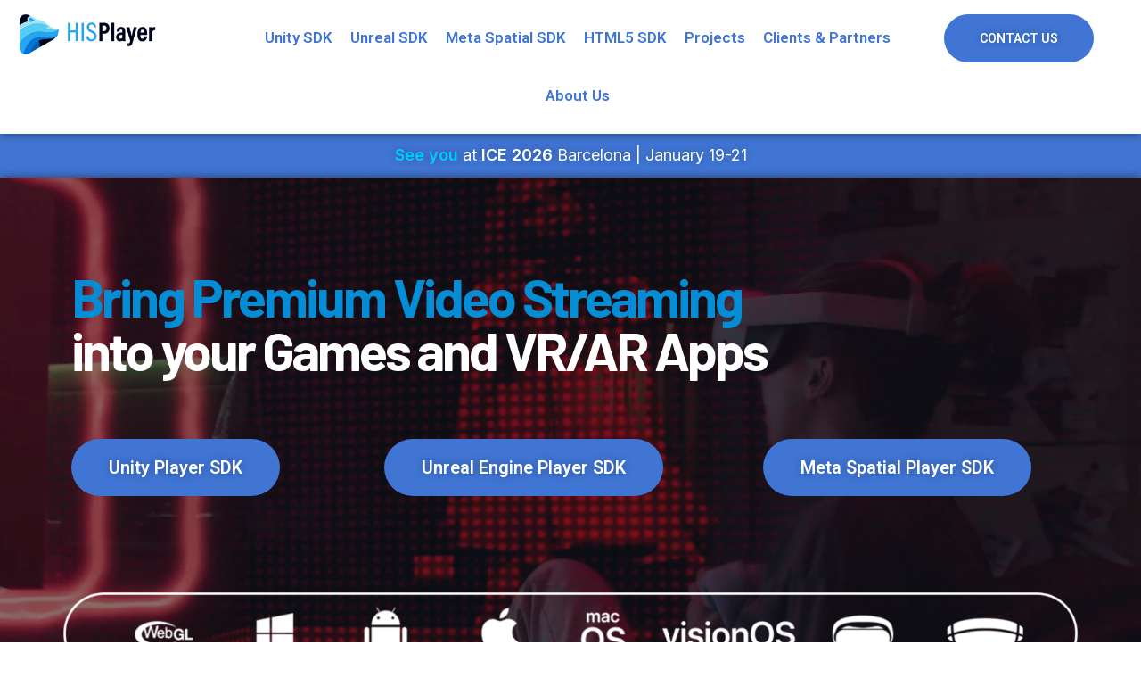

--- FILE ---
content_type: text/css
request_url: https://hisplayer.com/wp-content/uploads/elementor/css/post-15129.css?ver=1767954205
body_size: 4642
content:
.elementor-15129 .elementor-element.elementor-element-d6c2ee6:not(.elementor-motion-effects-element-type-background), .elementor-15129 .elementor-element.elementor-element-d6c2ee6 > .elementor-motion-effects-container > .elementor-motion-effects-layer{background-color:#4075D4;}.elementor-15129 .elementor-element.elementor-element-d6c2ee6{transition:background 0.3s, border 0.3s, border-radius 0.3s, box-shadow 0.3s;}.elementor-15129 .elementor-element.elementor-element-d6c2ee6 > .elementor-background-overlay{transition:background 0.3s, border-radius 0.3s, opacity 0.3s;}.elementor-15129 .elementor-element.elementor-element-dd64613 > .elementor-element-populated, .elementor-15129 .elementor-element.elementor-element-dd64613 > .elementor-element-populated > .elementor-background-overlay, .elementor-15129 .elementor-element.elementor-element-dd64613 > .elementor-background-slideshow{border-radius:0px 0px 0px 0px;}.elementor-15129 .elementor-element.elementor-element-dd64613 > .elementor-element-populated{margin:-3px 0px -30px 0px;--e-column-margin-right:0px;--e-column-margin-left:0px;}.elementor-15129 .elementor-element.elementor-element-62e7926{column-gap:0px;text-align:center;color:#FFFFFF;font-size:18px;text-shadow:0px 0px 10px rgba(0,0,0,0.3);}.elementor-15129 .elementor-element.elementor-element-6c4b98c:not(.elementor-motion-effects-element-type-background), .elementor-15129 .elementor-element.elementor-element-6c4b98c > .elementor-motion-effects-container > .elementor-motion-effects-layer{background-color:#4075D4;}.elementor-15129 .elementor-element.elementor-element-6c4b98c{transition:background 0.3s, border 0.3s, border-radius 0.3s, box-shadow 0.3s;}.elementor-15129 .elementor-element.elementor-element-6c4b98c > .elementor-background-overlay{transition:background 0.3s, border-radius 0.3s, opacity 0.3s;}.elementor-15129 .elementor-element.elementor-element-e4c47eb > .elementor-element-populated, .elementor-15129 .elementor-element.elementor-element-e4c47eb > .elementor-element-populated > .elementor-background-overlay, .elementor-15129 .elementor-element.elementor-element-e4c47eb > .elementor-background-slideshow{border-radius:0px 0px 0px 0px;}.elementor-15129 .elementor-element.elementor-element-e4c47eb > .elementor-element-populated{margin:-3px 0px -30px 0px;--e-column-margin-right:0px;--e-column-margin-left:0px;}.elementor-15129 .elementor-element.elementor-element-50202fb{column-gap:0px;text-align:center;color:#FFFFFF;font-size:18px;text-shadow:0px 0px 10px rgba(0,0,0,0.3);}.elementor-15129 .elementor-element.elementor-element-02d9d16 > .elementor-element-populated, .elementor-15129 .elementor-element.elementor-element-02d9d16 > .elementor-element-populated > .elementor-background-overlay, .elementor-15129 .elementor-element.elementor-element-02d9d16 > .elementor-background-slideshow{border-radius:0px 0px 0px 0px;}.elementor-15129 .elementor-element.elementor-element-02d9d16 > .elementor-element-populated{margin:-3px 0px -30px 0px;--e-column-margin-right:0px;--e-column-margin-left:0px;}.elementor-15129 .elementor-element.elementor-element-481dee0{column-gap:0px;text-align:center;color:#FFFFFF;font-size:18px;text-shadow:0px 0px 10px rgba(0,0,0,0.3);}.elementor-15129 .elementor-element.elementor-element-223f3c58:not(.elementor-motion-effects-element-type-background), .elementor-15129 .elementor-element.elementor-element-223f3c58 > .elementor-motion-effects-container > .elementor-motion-effects-layer{background-color:#121B2A;background:url("https://hisplayer.com/wp-content/uploads/2023/04/imag2_ajuste-scaled.jpg") 50% 50%;background-size:cover;}.elementor-15129 .elementor-element.elementor-element-223f3c58 > .elementor-background-overlay{background-color:#121B2ACC;opacity:0.61;transition:background 0.3s, border-radius 0.3s, opacity 0.3s;}.elementor-15129 .elementor-element.elementor-element-223f3c58, .elementor-15129 .elementor-element.elementor-element-223f3c58 > .elementor-background-overlay{border-radius:0px 0px 0px 0px;}.elementor-15129 .elementor-element.elementor-element-223f3c58{box-shadow:0px 0px 10px 0px rgba(0,0,0,0.5);transition:background 0.3s, border 0.3s, border-radius 0.3s, box-shadow 0.3s;padding:0em 0em 0em 0em;}.elementor-15129 .elementor-element.elementor-element-223f3c58:hover{box-shadow:0px 0px 10px 0px rgba(0,0,0,0.5);}.elementor-15129 .elementor-element.elementor-element-54e0ede9 > .elementor-widget-wrap > .elementor-widget:not(.elementor-widget__width-auto):not(.elementor-widget__width-initial):not(:last-child):not(.elementor-absolute){margin-bottom:0px;}.elementor-15129 .elementor-element.elementor-element-54e0ede9 > .elementor-element-populated{transition:background 0.3s, border 0.3s, border-radius 0.3s, box-shadow 0.3s;text-align:center;margin:-55px 0px 0px 0px;--e-column-margin-right:0px;--e-column-margin-left:0px;padding:0px 0px 0px 0px;}.elementor-15129 .elementor-element.elementor-element-54e0ede9 > .elementor-element-populated > .elementor-background-overlay{transition:background 0.3s, border-radius 0.3s, opacity 0.3s;}.elementor-15129 .elementor-element.elementor-element-a9e98dc{text-align:left;}.elementor-15129 .elementor-element.elementor-element-a9e98dc .elementor-heading-title{color:#048CD4;font-family:"Barlow", Sans-serif;font-size:60px;font-weight:700;font-style:normal;letter-spacing:-3px;-webkit-text-stroke-color:#000;stroke:#000;}.elementor-15129 .elementor-element.elementor-element-a9e98dc > .elementor-widget-container{margin:0px 0px 0px 0px;padding:0px 0px 0px 0px;}.elementor-15129 .elementor-element.elementor-element-30add55{--spacer-size:2px;}.elementor-15129 .elementor-element.elementor-element-e4c012e > .elementor-container{max-width:1220px;}.elementor-15129 .elementor-element.elementor-element-e4c012e{margin-top:0px;margin-bottom:0px;}.elementor-15129 .elementor-element.elementor-element-99a6a23{text-align:left;}.elementor-15129 .elementor-element.elementor-element-99a6a23 .elementor-heading-title{color:#FFFFFF;font-family:"Barlow", Sans-serif;font-size:60px;font-weight:700;font-style:normal;line-height:60px;letter-spacing:-3px;-webkit-text-stroke-color:#000;stroke:#000;}.elementor-15129 .elementor-element.elementor-element-99a6a23 > .elementor-widget-container{margin:0px 0px 0px 0px;padding:0px 0px 050px 0px;}.elementor-15129 .elementor-element.elementor-element-511eb84 .elementor-button .elementor-align-icon-right{margin-left:0px;}.elementor-15129 .elementor-element.elementor-element-511eb84 .elementor-button .elementor-align-icon-left{margin-right:0px;}.elementor-15129 .elementor-element.elementor-element-511eb84 .elementor-button{font-family:var( --e-global-typography-primary-font-family ), Sans-serif;font-weight:var( --e-global-typography-primary-font-weight );text-shadow:0px 0px 10px rgba(0,0,0,0.3);fill:#FFFFFF;color:#FFFFFF;background-color:#4075D4;border-style:solid;border-width:2px 2px 2px 2px;border-color:#FFFFFF00;border-radius:80px 80px 80px 80px;}.elementor-15129 .elementor-element.elementor-element-511eb84 .elementor-button:hover, .elementor-15129 .elementor-element.elementor-element-511eb84 .elementor-button:focus{color:#FFFFFF;background-color:#64559000;border-color:#FFFFFF;}.elementor-15129 .elementor-element.elementor-element-511eb84 .elementor-button:hover svg, .elementor-15129 .elementor-element.elementor-element-511eb84 .elementor-button:focus svg{fill:#FFFFFF;}.elementor-15129 .elementor-element.elementor-element-511eb84 > .elementor-widget-container{padding:0px 0px 30px 0px;}.elementor-15129 .elementor-element.elementor-element-b61663b .elementor-button .elementor-align-icon-right{margin-left:0px;}.elementor-15129 .elementor-element.elementor-element-b61663b .elementor-button .elementor-align-icon-left{margin-right:0px;}.elementor-15129 .elementor-element.elementor-element-b61663b .elementor-button{font-family:var( --e-global-typography-primary-font-family ), Sans-serif;font-weight:var( --e-global-typography-primary-font-weight );text-shadow:0px 0px 10px rgba(0,0,0,0.3);fill:#FFFFFF;color:#FFFFFF;background-color:#4075D4;border-style:solid;border-width:2px 2px 2px 2px;border-color:#FFFFFF00;border-radius:80px 80px 80px 80px;}.elementor-15129 .elementor-element.elementor-element-b61663b .elementor-button:hover, .elementor-15129 .elementor-element.elementor-element-b61663b .elementor-button:focus{color:#FFFFFF;background-color:#64559000;border-color:#FFFFFF;}.elementor-15129 .elementor-element.elementor-element-b61663b .elementor-button:hover svg, .elementor-15129 .elementor-element.elementor-element-b61663b .elementor-button:focus svg{fill:#FFFFFF;}.elementor-15129 .elementor-element.elementor-element-b61663b > .elementor-widget-container{padding:0px 0px 30px 0px;}.elementor-15129 .elementor-element.elementor-element-55bde9f .elementor-button .elementor-align-icon-right{margin-left:0px;}.elementor-15129 .elementor-element.elementor-element-55bde9f .elementor-button .elementor-align-icon-left{margin-right:0px;}.elementor-15129 .elementor-element.elementor-element-55bde9f .elementor-button{font-family:var( --e-global-typography-primary-font-family ), Sans-serif;font-weight:var( --e-global-typography-primary-font-weight );text-shadow:0px 0px 10px rgba(0,0,0,0.3);fill:#FFFFFF;color:#FFFFFF;background-color:#4075D4;border-style:solid;border-width:2px 2px 2px 2px;border-color:#FFFFFF00;border-radius:80px 80px 80px 80px;}.elementor-15129 .elementor-element.elementor-element-55bde9f .elementor-button:hover, .elementor-15129 .elementor-element.elementor-element-55bde9f .elementor-button:focus{color:#FFFFFF;background-color:#64559000;border-color:#FFFFFF;}.elementor-15129 .elementor-element.elementor-element-55bde9f .elementor-button:hover svg, .elementor-15129 .elementor-element.elementor-element-55bde9f .elementor-button:focus svg{fill:#FFFFFF;}.elementor-15129 .elementor-element.elementor-element-55bde9f > .elementor-widget-container{padding:0px 0px 30px 0px;}.elementor-15129 .elementor-element.elementor-element-fa5aabf > .elementor-element-populated{margin:0px 0px 0px 0px;--e-column-margin-right:0px;--e-column-margin-left:0px;padding:0px 0px 0px 0px;}.elementor-15129 .elementor-element.elementor-element-11f9662{columns:1;column-gap:0px;text-align:left;color:#FFFFFF;font-family:"Barlow", Sans-serif;font-size:24px;text-transform:none;font-style:normal;line-height:1.3em;letter-spacing:0px;}.elementor-15129 .elementor-element.elementor-element-11f9662 > .elementor-widget-container{margin:0px 0px 0px 0px;padding:0px 015px 0px 0px;}.elementor-15129 .elementor-element.elementor-element-186d037{--spacer-size:50px;}.elementor-15129 .elementor-element.elementor-element-3b86446 > .elementor-widget-container{margin:-70px 0px 0px 0px;padding:0px 0px 0px 0px;}.elementor-15129 .elementor-element.elementor-element-71d54cd > .elementor-widget-container{margin:0px 0px 0px 0px;}.elementor-15129 .elementor-element.elementor-element-a34047d > .elementor-container{min-height:40vh;}.elementor-15129 .elementor-element.elementor-element-a34047d:not(.elementor-motion-effects-element-type-background), .elementor-15129 .elementor-element.elementor-element-a34047d > .elementor-motion-effects-container > .elementor-motion-effects-layer{background-color:#050A21;background-position:center center;background-repeat:no-repeat;background-size:cover;}.elementor-15129 .elementor-element.elementor-element-a34047d > .elementor-background-overlay{background-color:#000000DB;opacity:1;transition:background 0.3s, border-radius 0.3s, opacity 0.3s;}.elementor-15129 .elementor-element.elementor-element-a34047d .elementor-background-overlay{filter:brightness( 100% ) contrast( 100% ) saturate( 100% ) blur( 0px ) hue-rotate( 0deg );}.elementor-15129 .elementor-element.elementor-element-a34047d{box-shadow:0px 0px 10px 0px rgba(67.95318603515625, 19.35804377362618, 19.35804377362618, 0.5);transition:background 0.3s, border 0.3s, border-radius 0.3s, box-shadow 0.3s;margin-top:0px;margin-bottom:0px;padding:0em 0em 3em 0em;}.elementor-15129 .elementor-element.elementor-element-a34047d:hover{box-shadow:0px 0px 10px 0px rgba(0,0,0,0.5);}.elementor-15129 .elementor-element.elementor-element-5c1dca4 > .elementor-widget-wrap > .elementor-widget:not(.elementor-widget__width-auto):not(.elementor-widget__width-initial):not(:last-child):not(.elementor-absolute){margin-bottom:0px;}.elementor-15129 .elementor-element.elementor-element-5c1dca4 > .elementor-element-populated{margin:0px 0px 0px 0px;--e-column-margin-right:0px;--e-column-margin-left:0px;padding:0px 0px 0px 0px;}.elementor-15129 .elementor-element.elementor-element-1dc5b1c:not(.elementor-motion-effects-element-type-background), .elementor-15129 .elementor-element.elementor-element-1dc5b1c > .elementor-motion-effects-container > .elementor-motion-effects-layer{background-color:#050A2154;}.elementor-15129 .elementor-element.elementor-element-1dc5b1c > .elementor-background-overlay{background-color:#000000DB;opacity:0.5;transition:background 0.3s, border-radius 0.3s, opacity 0.3s;}.elementor-15129 .elementor-element.elementor-element-1dc5b1c, .elementor-15129 .elementor-element.elementor-element-1dc5b1c > .elementor-background-overlay{border-radius:30px 30px 30px 30px;}.elementor-15129 .elementor-element.elementor-element-1dc5b1c{transition:background 0.3s, border 0.3s, border-radius 0.3s, box-shadow 0.3s;margin-top:-79px;margin-bottom:-36px;}.elementor-15129 .elementor-element.elementor-element-e56fe34 > .elementor-widget-wrap > .elementor-widget:not(.elementor-widget__width-auto):not(.elementor-widget__width-initial):not(:last-child):not(.elementor-absolute){margin-bottom:-1px;}.elementor-15129 .elementor-element.elementor-element-e56fe34 > .elementor-element-populated >  .elementor-background-overlay{filter:brightness( 100% ) contrast( 100% ) saturate( 100% ) blur( 0px ) hue-rotate( 0deg );}.elementor-15129 .elementor-element.elementor-element-e56fe34 > .elementor-element-populated, .elementor-15129 .elementor-element.elementor-element-e56fe34 > .elementor-element-populated > .elementor-background-overlay, .elementor-15129 .elementor-element.elementor-element-e56fe34 > .elementor-background-slideshow{border-radius:30px 30px 30px 30px;}.elementor-15129 .elementor-element.elementor-element-e56fe34 > .elementor-element-populated{transition:background 0.3s, border 0.3s, border-radius 0.3s, box-shadow 0.3s;margin:8px 15px 15px 15px;--e-column-margin-right:15px;--e-column-margin-left:15px;}.elementor-15129 .elementor-element.elementor-element-e56fe34 > .elementor-element-populated > .elementor-background-overlay{transition:background 0.3s, border-radius 0.3s, opacity 0.3s;}.elementor-15129 .elementor-element.elementor-element-5952914{columns:1;column-gap:1px;text-align:center;color:#FFFFFF;font-family:"Barlow", Sans-serif;font-size:24px;text-transform:none;font-style:normal;line-height:1.3em;letter-spacing:0px;}.elementor-15129 .elementor-element.elementor-element-5952914 > .elementor-widget-container{margin:10px 10px 0px 10px;padding:0px 015px 0px 0px;}.elementor-15129 .elementor-element.elementor-element-6daab5f{--spacer-size:32px;}.elementor-15129 .elementor-element.elementor-element-2315793{margin-top:0px;margin-bottom:0px;padding:0px 0px 0px 0px;}.elementor-15129 .elementor-element.elementor-element-dcd6c54:not(.elementor-motion-effects-element-type-background) > .elementor-widget-wrap, .elementor-15129 .elementor-element.elementor-element-dcd6c54 > .elementor-widget-wrap > .elementor-motion-effects-container > .elementor-motion-effects-layer{background-color:#FFFFFF14;}.elementor-15129 .elementor-element.elementor-element-dcd6c54 > .elementor-element-populated, .elementor-15129 .elementor-element.elementor-element-dcd6c54 > .elementor-element-populated > .elementor-background-overlay, .elementor-15129 .elementor-element.elementor-element-dcd6c54 > .elementor-background-slideshow{border-radius:30px 30px 30px 30px;}.elementor-15129 .elementor-element.elementor-element-dcd6c54 > .elementor-element-populated{transition:background 0.3s, border 0.3s, border-radius 0.3s, box-shadow 0.3s;margin:15px 15px 15px 15px;--e-column-margin-right:15px;--e-column-margin-left:15px;}.elementor-15129 .elementor-element.elementor-element-dcd6c54 > .elementor-element-populated > .elementor-background-overlay{transition:background 0.3s, border-radius 0.3s, opacity 0.3s;}.elementor-15129 .elementor-element.elementor-element-5ecfb74.elementor-view-stacked .elementor-icon{background-color:#62A3EA;}.elementor-15129 .elementor-element.elementor-element-5ecfb74.elementor-view-framed .elementor-icon, .elementor-15129 .elementor-element.elementor-element-5ecfb74.elementor-view-default .elementor-icon{fill:#62A3EA;color:#62A3EA;border-color:#62A3EA;}.elementor-15129 .elementor-element.elementor-element-5ecfb74{--icon-box-icon-margin:8px;}.elementor-15129 .elementor-element.elementor-element-5ecfb74 .elementor-icon{font-size:44px;}.elementor-15129 .elementor-element.elementor-element-5ecfb74 .elementor-icon-box-wrapper{text-align:center;}.elementor-15129 .elementor-element.elementor-element-5ecfb74 .elementor-icon-box-title{margin-bottom:12px;color:#ffffff;}.elementor-15129 .elementor-element.elementor-element-5ecfb74 .elementor-icon-box-title, .elementor-15129 .elementor-element.elementor-element-5ecfb74 .elementor-icon-box-title a{font-family:"Neue-Haas", Sans-serif;font-size:0.86em;font-weight:700;text-transform:uppercase;letter-spacing:4.5px;}.elementor-15129 .elementor-element.elementor-element-5ecfb74 .elementor-icon-box-description{color:#ffffff;font-size:1em;font-weight:500;line-height:1.5em;}.elementor-15129 .elementor-element.elementor-element-5ecfb74 > .elementor-widget-container{margin:0px 0px 0px 0px;padding:0px 0px 0px 0px;}.elementor-15129 .elementor-element.elementor-element-802c240:not(.elementor-motion-effects-element-type-background) > .elementor-widget-wrap, .elementor-15129 .elementor-element.elementor-element-802c240 > .elementor-widget-wrap > .elementor-motion-effects-container > .elementor-motion-effects-layer{background-color:#FFFFFF14;}.elementor-15129 .elementor-element.elementor-element-802c240 > .elementor-element-populated, .elementor-15129 .elementor-element.elementor-element-802c240 > .elementor-element-populated > .elementor-background-overlay, .elementor-15129 .elementor-element.elementor-element-802c240 > .elementor-background-slideshow{border-radius:30px 30px 30px 30px;}.elementor-15129 .elementor-element.elementor-element-802c240 > .elementor-element-populated{transition:background 0.3s, border 0.3s, border-radius 0.3s, box-shadow 0.3s;margin:15px 15px 15px 15px;--e-column-margin-right:15px;--e-column-margin-left:15px;}.elementor-15129 .elementor-element.elementor-element-802c240 > .elementor-element-populated > .elementor-background-overlay{transition:background 0.3s, border-radius 0.3s, opacity 0.3s;}.elementor-15129 .elementor-element.elementor-element-9e7c5e8.elementor-view-stacked .elementor-icon{background-color:#62A3EA;}.elementor-15129 .elementor-element.elementor-element-9e7c5e8.elementor-view-framed .elementor-icon, .elementor-15129 .elementor-element.elementor-element-9e7c5e8.elementor-view-default .elementor-icon{fill:#62A3EA;color:#62A3EA;border-color:#62A3EA;}.elementor-15129 .elementor-element.elementor-element-9e7c5e8{--icon-box-icon-margin:8px;}.elementor-15129 .elementor-element.elementor-element-9e7c5e8 .elementor-icon{font-size:44px;}.elementor-15129 .elementor-element.elementor-element-9e7c5e8 .elementor-icon-box-wrapper{text-align:center;}.elementor-15129 .elementor-element.elementor-element-9e7c5e8 .elementor-icon-box-title{margin-bottom:12px;color:#ffffff;}.elementor-15129 .elementor-element.elementor-element-9e7c5e8 .elementor-icon-box-title, .elementor-15129 .elementor-element.elementor-element-9e7c5e8 .elementor-icon-box-title a{font-family:"Neue-Haas", Sans-serif;font-size:0.86em;font-weight:700;text-transform:uppercase;letter-spacing:4.5px;}.elementor-15129 .elementor-element.elementor-element-9e7c5e8 .elementor-icon-box-description{color:#ffffff;font-size:1em;font-weight:500;line-height:1.5em;}.elementor-15129 .elementor-element.elementor-element-9e7c5e8 > .elementor-widget-container{margin:0px 0px 0px 0px;padding:0px 0px 0px 0px;}.elementor-15129 .elementor-element.elementor-element-ae4de96:not(.elementor-motion-effects-element-type-background) > .elementor-widget-wrap, .elementor-15129 .elementor-element.elementor-element-ae4de96 > .elementor-widget-wrap > .elementor-motion-effects-container > .elementor-motion-effects-layer{background-color:#FFFFFF14;}.elementor-15129 .elementor-element.elementor-element-ae4de96 > .elementor-element-populated, .elementor-15129 .elementor-element.elementor-element-ae4de96 > .elementor-element-populated > .elementor-background-overlay, .elementor-15129 .elementor-element.elementor-element-ae4de96 > .elementor-background-slideshow{border-radius:30px 30px 30px 30px;}.elementor-15129 .elementor-element.elementor-element-ae4de96 > .elementor-element-populated{transition:background 0.3s, border 0.3s, border-radius 0.3s, box-shadow 0.3s;margin:15px 15px 15px 15px;--e-column-margin-right:15px;--e-column-margin-left:15px;}.elementor-15129 .elementor-element.elementor-element-ae4de96 > .elementor-element-populated > .elementor-background-overlay{transition:background 0.3s, border-radius 0.3s, opacity 0.3s;}.elementor-15129 .elementor-element.elementor-element-3936181.elementor-view-stacked .elementor-icon{background-color:#62A3EA;}.elementor-15129 .elementor-element.elementor-element-3936181.elementor-view-framed .elementor-icon, .elementor-15129 .elementor-element.elementor-element-3936181.elementor-view-default .elementor-icon{fill:#62A3EA;color:#62A3EA;border-color:#62A3EA;}.elementor-15129 .elementor-element.elementor-element-3936181{--icon-box-icon-margin:8px;}.elementor-15129 .elementor-element.elementor-element-3936181 .elementor-icon{font-size:44px;}.elementor-15129 .elementor-element.elementor-element-3936181 .elementor-icon-box-wrapper{text-align:center;}.elementor-15129 .elementor-element.elementor-element-3936181 .elementor-icon-box-title{margin-bottom:12px;color:#ffffff;}.elementor-15129 .elementor-element.elementor-element-3936181 .elementor-icon-box-title, .elementor-15129 .elementor-element.elementor-element-3936181 .elementor-icon-box-title a{font-family:"Neue-Haas", Sans-serif;font-size:0.86em;font-weight:700;text-transform:uppercase;letter-spacing:4.5px;}.elementor-15129 .elementor-element.elementor-element-3936181 .elementor-icon-box-description{color:#ffffff;font-size:1em;font-weight:500;line-height:1.5em;}.elementor-15129 .elementor-element.elementor-element-3936181 > .elementor-widget-container{margin:0px 0px 0px 0px;padding:0px 0px 0px 0px;}.elementor-15129 .elementor-element.elementor-element-17e7043{text-align:center;}.elementor-15129 .elementor-element.elementor-element-444ebad img{width:100%;}.elementor-15129 .elementor-element.elementor-element-4e6536f img{width:100%;}.elementor-15129 .elementor-element.elementor-element-49a8eb3 img{width:100%;}.elementor-15129 .elementor-element.elementor-element-1ba540b > .elementor-widget-container{margin:-4px 0px 0px 0px;}.elementor-15129 .elementor-element.elementor-element-930eac2 img{width:100%;}.elementor-15129 .elementor-element.elementor-element-dc64bff > .elementor-container{min-height:334px;}.elementor-15129 .elementor-element.elementor-element-dc64bff:not(.elementor-motion-effects-element-type-background), .elementor-15129 .elementor-element.elementor-element-dc64bff > .elementor-motion-effects-container > .elementor-motion-effects-layer{background-color:transparent;background-image:linear-gradient(90deg, #000000 0%, #2C559B 100%);}.elementor-15129 .elementor-element.elementor-element-dc64bff > .elementor-background-overlay{background-color:transparent;background-image:linear-gradient(180deg, #02010100 51%, #000000 93%);opacity:1;transition:background 0.3s, border-radius 0.3s, opacity 0.3s;}.elementor-15129 .elementor-element.elementor-element-dc64bff{transition:background 0.3s, border 0.3s, border-radius 0.3s, box-shadow 0.3s;}.elementor-15129 .elementor-element.elementor-element-089bfdf > .elementor-element-populated{margin:50px 0px 0px 0px;--e-column-margin-right:0px;--e-column-margin-left:0px;}.elementor-15129 .elementor-element.elementor-element-8ad438b .elementor-heading-title{color:#FFFFFF;font-family:"Barlow", Sans-serif;font-size:60px;font-weight:600;line-height:60px;letter-spacing:-3px;}.elementor-15129 .elementor-element.elementor-element-8ad438b > .elementor-widget-container{margin:0px 0px 0px 0px;}.elementor-15129 .elementor-element.elementor-element-1492d72{text-align:left;color:#FFFFFF;font-family:"Barlow", Sans-serif;font-size:22px;line-height:1.5em;}.elementor-15129 .elementor-element.elementor-element-1492d72 > .elementor-widget-container{margin:15px 0px 0px 0px;}.elementor-15129 .elementor-element.elementor-element-91ed141 .elementor-button .elementor-align-icon-right{margin-left:0px;}.elementor-15129 .elementor-element.elementor-element-91ed141 .elementor-button .elementor-align-icon-left{margin-right:0px;}.elementor-15129 .elementor-element.elementor-element-91ed141 .elementor-button{fill:#4075D4;color:#4075D4;background-color:#FFFFFF;border-style:solid;border-width:2px 2px 2px 2px;border-color:#02010100;}.elementor-15129 .elementor-element.elementor-element-91ed141 .elementor-button:hover, .elementor-15129 .elementor-element.elementor-element-91ed141 .elementor-button:focus{color:#FFFFFF;background-color:#02010100;border-color:#FFFFFF;}.elementor-15129 .elementor-element.elementor-element-91ed141 .elementor-button:hover svg, .elementor-15129 .elementor-element.elementor-element-91ed141 .elementor-button:focus svg{fill:#FFFFFF;}.elementor-15129 .elementor-element.elementor-element-91ed141 > .elementor-widget-container{margin:-4px 0px 0px 0px;}.elementor-15129 .elementor-element.elementor-element-ded6eeb > .elementor-element-populated{margin:50px 0px 0px 0px;--e-column-margin-right:0px;--e-column-margin-left:0px;}.elementor-15129 .elementor-element.elementor-element-a766b22:not(.elementor-motion-effects-element-type-background), .elementor-15129 .elementor-element.elementor-element-a766b22 > .elementor-motion-effects-container > .elementor-motion-effects-layer{background-color:#000000;}.elementor-15129 .elementor-element.elementor-element-a766b22{transition:background 0.3s, border 0.3s, border-radius 0.3s, box-shadow 0.3s;}.elementor-15129 .elementor-element.elementor-element-a766b22 > .elementor-background-overlay{transition:background 0.3s, border-radius 0.3s, opacity 0.3s;}.elementor-15129 .elementor-element.elementor-element-c85e9b4{--divider-border-style:solid;--divider-color:#FFFFFF;--divider-border-width:1px;}.elementor-15129 .elementor-element.elementor-element-c85e9b4 .elementor-divider-separator{width:100%;}.elementor-15129 .elementor-element.elementor-element-c85e9b4 .elementor-divider{padding-top:0px;padding-bottom:0px;}.elementor-15129 .elementor-element.elementor-element-c85e9b4 > .elementor-widget-container{margin:50px 0px 50px 0px;}.elementor-15129 .elementor-element.elementor-element-1d620f2:not(.elementor-motion-effects-element-type-background), .elementor-15129 .elementor-element.elementor-element-1d620f2 > .elementor-motion-effects-container > .elementor-motion-effects-layer{background-color:#000000;}.elementor-15129 .elementor-element.elementor-element-1d620f2{transition:background 0.3s, border 0.3s, border-radius 0.3s, box-shadow 0.3s;}.elementor-15129 .elementor-element.elementor-element-1d620f2 > .elementor-background-overlay{transition:background 0.3s, border-radius 0.3s, opacity 0.3s;}.elementor-15129 .elementor-element.elementor-element-bbadd19 .elementor-heading-title{color:#FFFFFF;font-family:"Barlow", Sans-serif;font-size:60px;font-weight:600;line-height:60px;letter-spacing:-3px;}.elementor-15129 .elementor-element.elementor-element-bbadd19 > .elementor-widget-container{margin:0px 0px 0px 0px;}.elementor-15129 .elementor-element.elementor-element-1c03f25{color:#FFFFFF;font-family:"Barlow", Sans-serif;font-size:22px;line-height:1.5em;}.elementor-15129 .elementor-element.elementor-element-1c03f25 > .elementor-widget-container{margin:15px 0px 0px 0px;}.elementor-15129 .elementor-element.elementor-element-7108aa6 .elementor-button .elementor-align-icon-right{margin-left:0px;}.elementor-15129 .elementor-element.elementor-element-7108aa6 .elementor-button .elementor-align-icon-left{margin-right:0px;}.elementor-15129 .elementor-element.elementor-element-7108aa6 .elementor-button{fill:#4075D4;color:#4075D4;background-color:#FFFFFF;border-style:solid;border-width:2px 2px 2px 2px;border-color:#02010100;}.elementor-15129 .elementor-element.elementor-element-7108aa6 .elementor-button:hover, .elementor-15129 .elementor-element.elementor-element-7108aa6 .elementor-button:focus{color:#FFFFFF;background-color:#02010100;border-color:#FFFFFF;}.elementor-15129 .elementor-element.elementor-element-7108aa6 .elementor-button:hover svg, .elementor-15129 .elementor-element.elementor-element-7108aa6 .elementor-button:focus svg{fill:#FFFFFF;}.elementor-15129 .elementor-element.elementor-element-7108aa6 > .elementor-widget-container{margin:-4px 0px 0px 0px;}.elementor-15129 .elementor-element.elementor-element-b65b737 > .elementor-widget-container{margin:67px 0px 0px 0px;}.elementor-15129 .elementor-element.elementor-element-19fa6d8:not(.elementor-motion-effects-element-type-background), .elementor-15129 .elementor-element.elementor-element-19fa6d8 > .elementor-motion-effects-container > .elementor-motion-effects-layer{background-color:#000000;}.elementor-15129 .elementor-element.elementor-element-19fa6d8{transition:background 0.3s, border 0.3s, border-radius 0.3s, box-shadow 0.3s;}.elementor-15129 .elementor-element.elementor-element-19fa6d8 > .elementor-background-overlay{transition:background 0.3s, border-radius 0.3s, opacity 0.3s;}.elementor-15129 .elementor-element.elementor-element-b974e6c{--divider-border-style:solid;--divider-color:#FFFFFF;--divider-border-width:1px;}.elementor-15129 .elementor-element.elementor-element-b974e6c .elementor-divider-separator{width:100%;}.elementor-15129 .elementor-element.elementor-element-b974e6c .elementor-divider{padding-top:0px;padding-bottom:0px;}.elementor-15129 .elementor-element.elementor-element-b974e6c > .elementor-widget-container{margin:50px 0px 50px 0px;}.elementor-15129 .elementor-element.elementor-element-1d11b4c > .elementor-container{min-height:334px;}.elementor-15129 .elementor-element.elementor-element-1d11b4c:not(.elementor-motion-effects-element-type-background), .elementor-15129 .elementor-element.elementor-element-1d11b4c > .elementor-motion-effects-container > .elementor-motion-effects-layer{background-color:transparent;background-image:linear-gradient(90deg, #000000 0%, #000000 100%);}.elementor-15129 .elementor-element.elementor-element-1d11b4c > .elementor-background-overlay{background-color:transparent;background-image:linear-gradient(180deg, #02010100 51%, #000000 93%);opacity:1;transition:background 0.3s, border-radius 0.3s, opacity 0.3s;}.elementor-15129 .elementor-element.elementor-element-1d11b4c{transition:background 0.3s, border 0.3s, border-radius 0.3s, box-shadow 0.3s;}.elementor-15129 .elementor-element.elementor-element-3254222 > .elementor-element-populated{margin:50px 0px 0px 0px;--e-column-margin-right:0px;--e-column-margin-left:0px;}.elementor-15129 .elementor-element.elementor-element-44d3f8d .elementor-heading-title{color:#FFFFFF;font-family:"Barlow", Sans-serif;font-size:60px;font-weight:600;line-height:60px;letter-spacing:-3px;}.elementor-15129 .elementor-element.elementor-element-44d3f8d > .elementor-widget-container{margin:0px 0px 0px 0px;}.elementor-15129 .elementor-element.elementor-element-e1ca60d{text-align:left;color:#FFFFFF;font-family:"Barlow", Sans-serif;font-size:22px;line-height:1.5em;}.elementor-15129 .elementor-element.elementor-element-e1ca60d > .elementor-widget-container{margin:15px 0px 0px 0px;}.elementor-15129 .elementor-element.elementor-element-f7d2318 > .elementor-element-populated{text-align:right;margin:50px 0px 0px 0px;--e-column-margin-right:0px;--e-column-margin-left:0px;}.elementor-15129 .elementor-element.elementor-element-46aa081 .elementor-button .elementor-align-icon-right{margin-left:0px;}.elementor-15129 .elementor-element.elementor-element-46aa081 .elementor-button .elementor-align-icon-left{margin-right:0px;}.elementor-15129 .elementor-element.elementor-element-46aa081 .elementor-button{fill:#4075D4;color:#4075D4;background-color:#FFFFFF;border-style:solid;border-width:2px 2px 2px 2px;border-color:#02010100;}.elementor-15129 .elementor-element.elementor-element-46aa081 .elementor-button:hover, .elementor-15129 .elementor-element.elementor-element-46aa081 .elementor-button:focus{color:#FFFFFF;background-color:#02010100;border-color:#FFFFFF;}.elementor-15129 .elementor-element.elementor-element-46aa081 .elementor-button:hover svg, .elementor-15129 .elementor-element.elementor-element-46aa081 .elementor-button:focus svg{fill:#FFFFFF;}.elementor-15129 .elementor-element.elementor-element-46aa081 > .elementor-widget-container{margin:-4px 0px 0px 0px;}.elementor-15129 .elementor-element.elementor-element-689ac220:not(.elementor-motion-effects-element-type-background), .elementor-15129 .elementor-element.elementor-element-689ac220 > .elementor-motion-effects-container > .elementor-motion-effects-layer{background-color:transparent;background-image:linear-gradient(180deg, #000000 38%, #4075D4 100%);}.elementor-15129 .elementor-element.elementor-element-689ac220{transition:background 0.3s, border 0.3s, border-radius 0.3s, box-shadow 0.3s;padding:0px 0px 0px 0px;}.elementor-15129 .elementor-element.elementor-element-689ac220 > .elementor-background-overlay{transition:background 0.3s, border-radius 0.3s, opacity 0.3s;}.elementor-bc-flex-widget .elementor-15129 .elementor-element.elementor-element-56e76660.elementor-column .elementor-widget-wrap{align-items:center;}.elementor-15129 .elementor-element.elementor-element-56e76660.elementor-column.elementor-element[data-element_type="column"] > .elementor-widget-wrap.elementor-element-populated{align-content:center;align-items:center;}.elementor-15129 .elementor-element.elementor-element-5301cad{--divider-border-style:solid;--divider-color:#FFFFFF;--divider-border-width:1px;}.elementor-15129 .elementor-element.elementor-element-5301cad .elementor-divider-separator{width:100%;}.elementor-15129 .elementor-element.elementor-element-5301cad .elementor-divider{padding-top:1px;padding-bottom:1px;}.elementor-15129 .elementor-element.elementor-element-5301cad > .elementor-widget-container{margin:50px 0px 50px 0px;}.elementor-15129 .elementor-element.elementor-element-2fcbe081 > .elementor-container > .elementor-column > .elementor-widget-wrap{align-content:center;align-items:center;}.elementor-bc-flex-widget .elementor-15129 .elementor-element.elementor-element-7db6502.elementor-column .elementor-widget-wrap{align-items:center;}.elementor-15129 .elementor-element.elementor-element-7db6502.elementor-column.elementor-element[data-element_type="column"] > .elementor-widget-wrap.elementor-element-populated{align-content:center;align-items:center;}.elementor-15129 .elementor-element.elementor-element-7db6502 > .elementor-element-populated{margin:0px 0px 0px 0px;--e-column-margin-right:0px;--e-column-margin-left:0px;padding:0px 0px 0px 0px;}.elementor-15129 .elementor-element.elementor-element-235e259{text-align:left;}.elementor-15129 .elementor-element.elementor-element-235e259 .elementor-heading-title{color:#FFFFFF;font-family:"Neue-Haas", Sans-serif;font-size:50px;font-weight:600;line-height:57px;}.elementor-15129 .elementor-element.elementor-element-b364f00{color:#FFFFFF;font-family:"Barlow", Sans-serif;font-size:22px;line-height:1.5em;}.elementor-15129 .elementor-element.elementor-element-b364f00 > .elementor-widget-container{margin:15px 0px 0px 0px;}.elementor-15129 .elementor-element.elementor-element-fe361b2 .gallery-item{padding:0 -30px -30px 0;}.elementor-15129 .elementor-element.elementor-element-fe361b2 .gallery{margin:0 --30px --30px 0;}.elementor-15129 .elementor-element.elementor-element-fe361b2 .gallery-item img{border-style:none;border-radius:0px 0px 0px 0px;}.elementor-15129 .elementor-element.elementor-element-fe361b2 .gallery-item .gallery-caption{text-align:center;}.elementor-15129 .elementor-element.elementor-element-fe361b2 > .elementor-widget-container{margin:0px 0px 0px 0px;padding:0px 0px 0px 0px;}.elementor-15129 .elementor-element.elementor-element-b5a951c .elementor-button .elementor-align-icon-right{margin-left:24px;}.elementor-15129 .elementor-element.elementor-element-b5a951c .elementor-button .elementor-align-icon-left{margin-right:24px;}.elementor-15129 .elementor-element.elementor-element-b5a951c .elementor-button{font-family:var( --e-global-typography-primary-font-family ), Sans-serif;font-weight:var( --e-global-typography-primary-font-weight );fill:#4075D4;color:#4075D4;background-color:#FFFFFF;border-style:solid;border-width:2px 2px 2px 2px;border-color:#FFFFFF00;border-radius:80px 80px 80px 80px;}.elementor-15129 .elementor-element.elementor-element-b5a951c .elementor-button:hover, .elementor-15129 .elementor-element.elementor-element-b5a951c .elementor-button:focus{color:#FFFFFF;background-color:#64559000;border-color:#FFFFFF;}.elementor-15129 .elementor-element.elementor-element-b5a951c .elementor-button:hover svg, .elementor-15129 .elementor-element.elementor-element-b5a951c .elementor-button:focus svg{fill:#FFFFFF;}.elementor-15129 .elementor-element.elementor-element-b5a951c > .elementor-widget-container{margin:0px 0px 0px 0px;padding:0px 0px 50px 0px;}.elementor-15129 .elementor-element.elementor-element-422d593f > .elementor-container{max-width:960px;min-height:40vh;}.elementor-15129 .elementor-element.elementor-element-422d593f > .elementor-container > .elementor-column > .elementor-widget-wrap{align-content:center;align-items:center;}.elementor-15129 .elementor-element.elementor-element-422d593f:not(.elementor-motion-effects-element-type-background), .elementor-15129 .elementor-element.elementor-element-422d593f > .elementor-motion-effects-container > .elementor-motion-effects-layer{background-color:#000000DB;background-image:url("https://hisplayer.com/wp-content/uploads/2023/03/hd-wallpaper-g934be1a00_1920.jpg");background-position:center right;background-repeat:repeat;background-size:cover;}.elementor-15129 .elementor-element.elementor-element-422d593f > .elementor-background-overlay{background-color:#000000DB;opacity:0.85;transition:background 0.3s, border-radius 0.3s, opacity 0.3s;}.elementor-15129 .elementor-element.elementor-element-422d593f{transition:background 0.3s, border 0.3s, border-radius 0.3s, box-shadow 0.3s;margin-top:0px;margin-bottom:0px;padding:2em 0em 0em 0em;}.elementor-15129 .elementor-element.elementor-element-7c583139 > .elementor-widget-wrap > .elementor-widget:not(.elementor-widget__width-auto):not(.elementor-widget__width-initial):not(:last-child):not(.elementor-absolute){margin-bottom:0px;}.elementor-15129 .elementor-element.elementor-element-12e8501{text-align:center;}.elementor-15129 .elementor-element.elementor-element-12e8501 img{width:46%;}.elementor-15129 .elementor-element.elementor-element-475fa28{--spacer-size:25px;}.elementor-15129 .elementor-element.elementor-element-e10c1d6 .elementor-button .elementor-align-icon-right{margin-left:24px;}.elementor-15129 .elementor-element.elementor-element-e10c1d6 .elementor-button .elementor-align-icon-left{margin-right:24px;}.elementor-15129 .elementor-element.elementor-element-e10c1d6 .elementor-button{font-family:var( --e-global-typography-primary-font-family ), Sans-serif;font-weight:var( --e-global-typography-primary-font-weight );text-shadow:0px 0px 10px rgba(0,0,0,0.3);fill:#FFFFFF;color:#FFFFFF;background-color:#4075D4;border-style:solid;border-width:2px 2px 2px 2px;border-color:#4075D4;border-radius:80px 80px 80px 80px;}.elementor-15129 .elementor-element.elementor-element-e10c1d6 .elementor-button:hover, .elementor-15129 .elementor-element.elementor-element-e10c1d6 .elementor-button:focus{color:#FFFFFF;background-color:#050A21;border-color:#FFFFFF;}.elementor-15129 .elementor-element.elementor-element-e10c1d6 .elementor-button:hover svg, .elementor-15129 .elementor-element.elementor-element-e10c1d6 .elementor-button:focus svg{fill:#FFFFFF;}.elementor-15129 .elementor-element.elementor-element-9ea2bf0{--spacer-size:25px;}.elementor-15129 .elementor-element.elementor-element-1dd3e91:not(.elementor-motion-effects-element-type-background), .elementor-15129 .elementor-element.elementor-element-1dd3e91 > .elementor-motion-effects-container > .elementor-motion-effects-layer{background-image:url("https://hisplayer.com/wp-content/uploads/2023/03/Edificio_Eurocentro_v3.jpg");background-repeat:no-repeat;}.elementor-15129 .elementor-element.elementor-element-1dd3e91{transition:background 0.3s, border 0.3s, border-radius 0.3s, box-shadow 0.3s;}.elementor-15129 .elementor-element.elementor-element-1dd3e91 > .elementor-background-overlay{transition:background 0.3s, border-radius 0.3s, opacity 0.3s;}.elementor-15129 .elementor-element.elementor-element-8d301d7{--spacer-size:10px;}.elementor-15129 .elementor-element.elementor-element-0162788 .ekit_social_media{text-align:left;}.elementor-15129 .elementor-element.elementor-element-0162788 .elementor-repeater-item-4083475 > a{color:#4075D4;background-color:#B68D8D00;}.elementor-15129 .elementor-element.elementor-element-0162788 .elementor-repeater-item-4083475 > a svg path{stroke:#4075D4;fill:#4075D4;}.elementor-15129 .elementor-element.elementor-element-0162788 .elementor-repeater-item-4083475 > a:hover{color:#000000;background-color:#0077B500;}.elementor-15129 .elementor-element.elementor-element-0162788 .elementor-repeater-item-4083475 > a:hover svg path{stroke:#000000;fill:#000000;}.elementor-15129 .elementor-element.elementor-element-0162788 .ekit_social_media > li > a{text-align:center;text-decoration:none;border-radius:0% 0% 0% 0%;padding:0px 0px 0px 0px;width:47px;height:50px;line-height:0px;}.elementor-15129 .elementor-element.elementor-element-0162788 .ekit_social_media > li{display:inline-block;margin:0px 010px 0px 0px;}.elementor-15129 .elementor-element.elementor-element-0162788 .ekit_social_media > li > a i{font-size:35px;}.elementor-15129 .elementor-element.elementor-element-0162788 .ekit_social_media > li > a svg{max-width:35px;}.elementor-15129 .elementor-element.elementor-element-0162788 > .elementor-widget-container{margin:0px 0px -27px 1px;padding:0px 00px 0px 0px;}.elementor-15129 .elementor-element.elementor-element-18982a8 .ekit_social_media{text-align:left;}.elementor-15129 .elementor-element.elementor-element-18982a8 .elementor-repeater-item-4083475 > a{color:#4075D4;background-color:#B68D8D00;}.elementor-15129 .elementor-element.elementor-element-18982a8 .elementor-repeater-item-4083475 > a svg path{stroke:#4075D4;fill:#4075D4;}.elementor-15129 .elementor-element.elementor-element-18982a8 .elementor-repeater-item-4083475 > a:hover{color:#000000;background-color:#0077B500;}.elementor-15129 .elementor-element.elementor-element-18982a8 .elementor-repeater-item-4083475 > a:hover svg path{stroke:#000000;fill:#000000;}.elementor-15129 .elementor-element.elementor-element-18982a8 .ekit_social_media > li > a{text-align:center;text-decoration:none;border-radius:0% 0% 0% 0%;padding:0px 0px 0px 0px;width:47px;height:50px;line-height:0px;}.elementor-15129 .elementor-element.elementor-element-18982a8 .ekit_social_media > li{display:inline-block;margin:0px 010px 0px 0px;}.elementor-15129 .elementor-element.elementor-element-18982a8 .ekit_social_media > li > a i{font-size:35px;}.elementor-15129 .elementor-element.elementor-element-18982a8 .ekit_social_media > li > a svg{max-width:35px;}.elementor-15129 .elementor-element.elementor-element-18982a8 > .elementor-widget-container{margin:-42px 0px 0px 59px;padding:0px 00px 0px 0px;}.elementor-15129 .elementor-element.elementor-element-c9417f3{color:#000000;font-family:"Barlow", Sans-serif;font-size:24px;font-weight:600;}.elementor-15129 .elementor-element.elementor-element-c9417f3 > .elementor-widget-container{margin:-15px 0px -30px 0px;}.elementor-15129 .elementor-element.elementor-element-bed30d7{margin-top:-24px;margin-bottom:-21px;}.elementor-15129 .elementor-element.elementor-element-18d51c8{color:#000000;font-family:"Barlow", Sans-serif;font-size:22px;font-weight:500;}.elementor-15129 .elementor-element.elementor-element-aae72d0{color:#000000;font-family:"Barlow", Sans-serif;font-size:22px;font-weight:500;}.elementor-15129 .elementor-element.elementor-element-adbdcf3{color:#000000;font-family:"Barlow", Sans-serif;font-size:22px;font-weight:500;}.elementor-15129 .elementor-element.elementor-element-d6e2b10{--divider-border-style:solid;--divider-color:#4075D4;--divider-border-width:1px;}.elementor-15129 .elementor-element.elementor-element-d6e2b10 .elementor-divider-separator{width:100%;}.elementor-15129 .elementor-element.elementor-element-d6e2b10 .elementor-divider{padding-top:0px;padding-bottom:0px;}.elementor-15129 .elementor-element.elementor-element-5d69722{column-gap:0px;color:#000000;font-family:"Barlow", Sans-serif;line-height:0px;letter-spacing:-0.6px;}.elementor-15129 .elementor-element.elementor-element-5d69722 > .elementor-widget-container{margin:8px 0px 0px 0px;padding:0px 0px 0px 0px;}.elementor-15129 .elementor-element.elementor-element-1222e82{column-gap:0px;color:#000000;}.elementor-15129 .elementor-element.elementor-element-1222e82 > .elementor-widget-container{margin:0px 0px 0px 0px;padding:0px 0px 0px 0px;}:root{--page-title-display:none;}@media(min-width:768px){.elementor-15129 .elementor-element.elementor-element-54e0ede9{width:100%;}.elementor-15129 .elementor-element.elementor-element-454d973{width:76.051%;}.elementor-15129 .elementor-element.elementor-element-ceee84d{width:23.905%;}.elementor-15129 .elementor-element.elementor-element-276c05b{width:38.816%;}.elementor-15129 .elementor-element.elementor-element-18b8dbe{width:42.075%;}.elementor-15129 .elementor-element.elementor-element-25af65f{width:45.006%;}.elementor-15129 .elementor-element.elementor-element-089bfdf{width:62.191%;}.elementor-15129 .elementor-element.elementor-element-ded6eeb{width:37.246%;}.elementor-15129 .elementor-element.elementor-element-cbb220e{width:62.982%;}.elementor-15129 .elementor-element.elementor-element-4c7d3a1{width:36.974%;}.elementor-15129 .elementor-element.elementor-element-3254222{width:73.769%;}.elementor-15129 .elementor-element.elementor-element-be6cbff{width:26.187%;}}@media(max-width:1024px) and (min-width:768px){.elementor-15129 .elementor-element.elementor-element-e56fe34{width:100%;}.elementor-15129 .elementor-element.elementor-element-dcd6c54{width:100%;}.elementor-15129 .elementor-element.elementor-element-802c240{width:100%;}.elementor-15129 .elementor-element.elementor-element-ae4de96{width:100%;}.elementor-15129 .elementor-element.elementor-element-3254222{width:99%;}.elementor-15129 .elementor-element.elementor-element-be6cbff{width:28%;}}@media(min-width:1025px){.elementor-15129 .elementor-element.elementor-element-a34047d:not(.elementor-motion-effects-element-type-background), .elementor-15129 .elementor-element.elementor-element-a34047d > .elementor-motion-effects-container > .elementor-motion-effects-layer{background-attachment:fixed;}.elementor-15129 .elementor-element.elementor-element-422d593f:not(.elementor-motion-effects-element-type-background), .elementor-15129 .elementor-element.elementor-element-422d593f > .elementor-motion-effects-container > .elementor-motion-effects-layer{background-attachment:fixed;}}@media(max-width:1024px){.elementor-15129 .elementor-element.elementor-element-62e7926{font-size:16px;}.elementor-15129 .elementor-element.elementor-element-50202fb{font-size:16px;}.elementor-15129 .elementor-element.elementor-element-481dee0{font-size:16px;}.elementor-15129 .elementor-element.elementor-element-223f3c58{margin-top:0px;margin-bottom:0px;padding:0px 0px 0px 0px;}.elementor-15129 .elementor-element.elementor-element-54e0ede9 > .elementor-element-populated{margin:0px 20px 0px 20px;--e-column-margin-right:20px;--e-column-margin-left:20px;}.elementor-15129 .elementor-element.elementor-element-11f9662{font-size:20px;}.elementor-15129 .elementor-element.elementor-element-a34047d{padding:40px 40px 40px 40px;}.elementor-15129 .elementor-element.elementor-element-5952914{font-size:20px;}.elementor-15129 .elementor-element.elementor-element-5ecfb74{--icon-box-icon-margin:20px;}.elementor-15129 .elementor-element.elementor-element-5ecfb74 .elementor-icon{font-size:32px;}.elementor-15129 .elementor-element.elementor-element-9e7c5e8{--icon-box-icon-margin:20px;}.elementor-15129 .elementor-element.elementor-element-9e7c5e8 .elementor-icon{font-size:32px;}.elementor-15129 .elementor-element.elementor-element-3936181{--icon-box-icon-margin:20px;}.elementor-15129 .elementor-element.elementor-element-3936181 .elementor-icon{font-size:32px;}.elementor-15129 .elementor-element.elementor-element-1492d72{font-size:20px;}.elementor-15129 .elementor-element.elementor-element-c85e9b4 > .elementor-widget-container{margin:0px 0px 0px 0px;}.elementor-15129 .elementor-element.elementor-element-1c03f25{font-size:20px;}.elementor-15129 .elementor-element.elementor-element-b974e6c > .elementor-widget-container{margin:0px 0px 0px 0px;}.elementor-15129 .elementor-element.elementor-element-e1ca60d{font-size:20px;}.elementor-15129 .elementor-element.elementor-element-689ac220{margin-top:38px;margin-bottom:0px;padding:0px 0px 0px 0px;}.elementor-15129 .elementor-element.elementor-element-5301cad > .elementor-widget-container{margin:0px 0px 0px 0px;}.elementor-15129 .elementor-element.elementor-element-2fcbe081{margin-top:0px;margin-bottom:0px;padding:0px 0px 0px 0px;}.elementor-15129 .elementor-element.elementor-element-7db6502 > .elementor-element-populated{margin:0px 20px 0px 20px;--e-column-margin-right:20px;--e-column-margin-left:20px;padding:0px 0px 0px 0px;}.elementor-15129 .elementor-element.elementor-element-235e259 .elementor-heading-title{font-size:40px;}.elementor-15129 .elementor-element.elementor-element-235e259 > .elementor-widget-container{margin:0px 0px 0px 0px;padding:0px 0px 0px 0px;}.elementor-15129 .elementor-element.elementor-element-b364f00{font-size:20px;}.elementor-15129 .elementor-element.elementor-element-422d593f{padding:1em 1em 1em 1em;}.elementor-15129 .elementor-element.elementor-element-0162788 .ekit_social_media{text-align:center;}.elementor-15129 .elementor-element.elementor-element-0162788 > .elementor-widget-container{margin:0px 0px -30px 0px;}.elementor-15129 .elementor-element.elementor-element-18982a8 .ekit_social_media{text-align:center;}.elementor-15129 .elementor-element.elementor-element-18982a8 > .elementor-widget-container{margin:0px 0px -30px 0px;}.elementor-15129 .elementor-element.elementor-element-5d69722{line-height:0.1em;}.elementor-15129 .elementor-element.elementor-element-5d69722 > .elementor-widget-container{margin:16px 0px 0px 0px;}}@media(max-width:767px){.elementor-15129 .elementor-element.elementor-element-62e7926{font-size:14px;line-height:2.2em;}.elementor-15129 .elementor-element.elementor-element-50202fb{font-size:14px;line-height:2.2em;}.elementor-15129 .elementor-element.elementor-element-481dee0{font-size:14px;line-height:2.2em;}.elementor-15129 .elementor-element.elementor-element-54e0ede9 > .elementor-element-populated{padding:10px 10px 10px 10px;}.elementor-15129 .elementor-element.elementor-element-a9e98dc > .elementor-widget-container{margin:54px 0px 0px 0px;padding:0px 0px 0px 0px;}.elementor-15129 .elementor-element.elementor-element-99a6a23 > .elementor-widget-container{padding:0px 0px 0px 0px;}.elementor-15129 .elementor-element.elementor-element-511eb84 > .elementor-widget-container{margin:25px 0px 0px 0px;padding:0px 0px 0px 0px;}.elementor-15129 .elementor-element.elementor-element-b61663b > .elementor-widget-container{margin:25px 0px 0px 0px;padding:0px 0px 0px 0px;}.elementor-15129 .elementor-element.elementor-element-55bde9f > .elementor-widget-container{margin:25px 0px 0px 0px;padding:0px 0px 0px 0px;}.elementor-15129 .elementor-element.elementor-element-fa5aabf > .elementor-element-populated{margin:0px 0px 0px 0px;--e-column-margin-right:0px;--e-column-margin-left:0px;padding:0px 0px 0px 0px;}.elementor-15129 .elementor-element.elementor-element-11f9662{font-size:20px;}.elementor-15129 .elementor-element.elementor-element-11f9662 > .elementor-widget-container{margin:25px 0px 0px 0px;padding:0px 0px 0px 0px;}.elementor-15129 .elementor-element.elementor-element-3b86446 > .elementor-widget-container{margin:-20px 0px 0px 0px;padding:0px 0px 0px 0px;}.elementor-15129 .elementor-element.elementor-element-71d54cd > .elementor-widget-container{margin:10px 0px 20px 0px;}.elementor-15129 .elementor-element.elementor-element-a34047d{margin-top:-15px;margin-bottom:0px;padding:40px 20px 40px 20px;}.elementor-15129 .elementor-element.elementor-element-1dc5b1c{margin-top:0px;margin-bottom:0px;}.elementor-15129 .elementor-element.elementor-element-5952914{font-size:20px;}.elementor-15129 .elementor-element.elementor-element-5952914 > .elementor-widget-container{margin:25px 0px 0px 0px;padding:0px 0px 0px 0px;}.elementor-15129 .elementor-element.elementor-element-8c12893{width:33.33%;}.elementor-15129 .elementor-element.elementor-element-62e1915{width:33.33%;}.elementor-15129 .elementor-element.elementor-element-7b6afef{text-align:center;}.elementor-15129 .elementor-element.elementor-element-45ee5b1{width:33.33%;}.elementor-15129 .elementor-element.elementor-element-b8ffe78{text-align:center;}.elementor-15129 .elementor-element.elementor-element-08a2474{width:33.33%;}.elementor-15129 .elementor-element.elementor-element-10b6dad{text-align:center;}.elementor-15129 .elementor-element.elementor-element-effcaa9{width:33.33%;}.elementor-15129 .elementor-element.elementor-element-c22107e{text-align:center;}.elementor-15129 .elementor-element.elementor-element-d03e291{width:33.33%;}.elementor-15129 .elementor-element.elementor-element-17e7043 > .elementor-widget-container{padding:0px 0px 13px 0px;}.elementor-15129 .elementor-element.elementor-element-5563b8a{width:33.33%;}.elementor-15129 .elementor-element.elementor-element-4262cab{text-align:center;}.elementor-15129 .elementor-element.elementor-element-0ff5726{width:33.33%;}.elementor-15129 .elementor-element.elementor-element-444ebad{text-align:center;}.elementor-15129 .elementor-element.elementor-element-b4c8256{width:33.33%;}.elementor-15129 .elementor-element.elementor-element-4e6536f{text-align:center;}.elementor-15129 .elementor-element.elementor-element-4e6536f > .elementor-widget-container{padding:0px 0px 13px 0px;}.elementor-15129 .elementor-element.elementor-element-fa72d71{padding:0px 0px 14px 0px;}.elementor-15129 .elementor-element.elementor-element-200cfe8{width:33.33%;}.elementor-15129 .elementor-element.elementor-element-a88459b{text-align:center;}.elementor-15129 .elementor-element.elementor-element-0a9cd66{width:33.33%;}.elementor-15129 .elementor-element.elementor-element-49a8eb3{text-align:center;}.elementor-15129 .elementor-element.elementor-element-48d777e{width:33.33%;}.elementor-15129 .elementor-element.elementor-element-5cc4e43{text-align:center;}.elementor-15129 .elementor-element.elementor-element-4980378{width:33.33%;}.elementor-15129 .elementor-element.elementor-element-7243fa3{text-align:center;}.elementor-15129 .elementor-element.elementor-element-131a980{width:33.33%;}.elementor-15129 .elementor-element.elementor-element-3700d12{text-align:center;}.elementor-15129 .elementor-element.elementor-element-11e93c0{width:33.33%;}.elementor-15129 .elementor-element.elementor-element-1ba540b{text-align:center;}.elementor-15129 .elementor-element.elementor-element-9a9df6d{width:33.33%;}.elementor-15129 .elementor-element.elementor-element-6032692{text-align:center;}.elementor-15129 .elementor-element.elementor-element-156c0a1{width:33.33%;}.elementor-15129 .elementor-element.elementor-element-930eac2{text-align:center;}.elementor-15129 .elementor-element.elementor-element-9dccdf3{width:33.33%;}.elementor-15129 .elementor-element.elementor-element-fd2fd7a{text-align:center;}.elementor-15129 .elementor-element.elementor-element-8ad438b .elementor-heading-title{font-size:49px;}.elementor-15129 .elementor-element.elementor-element-1492d72{font-size:20px;}.elementor-15129 .elementor-element.elementor-element-c85e9b4 > .elementor-widget-container{margin:0px 0px 0px 0px;padding:10px 0px 20px 0px;}.elementor-15129 .elementor-element.elementor-element-bbadd19 .elementor-heading-title{font-size:49px;}.elementor-15129 .elementor-element.elementor-element-1c03f25{font-size:20px;}.elementor-15129 .elementor-element.elementor-element-b974e6c > .elementor-widget-container{margin:0px 0px 0px 0px;padding:10px 0px 20px 0px;}.elementor-15129 .elementor-element.elementor-element-44d3f8d .elementor-heading-title{font-size:49px;}.elementor-15129 .elementor-element.elementor-element-e1ca60d{font-size:20px;}.elementor-15129 .elementor-element.elementor-element-bd6e691{margin-top:0px;margin-bottom:10px;}.elementor-15129 .elementor-element.elementor-element-689ac220{margin-top:-26px;margin-bottom:0px;padding:0px 0px 0px 0px;}.elementor-15129 .elementor-element.elementor-element-56e76660 > .elementor-element-populated{margin:0px 20px 0px 20px;--e-column-margin-right:20px;--e-column-margin-left:20px;padding:0px 0px 0px 0px;}.elementor-15129 .elementor-element.elementor-element-5301cad > .elementor-widget-container{margin:0px 0px 0px 0px;padding:10px 0px 20px 0px;}.elementor-15129 .elementor-element.elementor-element-2fcbe081{margin-top:-20px;margin-bottom:0px;padding:0px 0px 0px 0px;}.elementor-15129 .elementor-element.elementor-element-7db6502 > .elementor-element-populated{margin:0px 0px 0px 0px;--e-column-margin-right:0px;--e-column-margin-left:0px;padding:0px 0px 0px 0px;}.elementor-15129 .elementor-element.elementor-element-235e259 .elementor-heading-title{font-size:32px;line-height:1.2em;letter-spacing:0px;}.elementor-15129 .elementor-element.elementor-element-b364f00{font-size:20px;}.elementor-15129 .elementor-element.elementor-element-dbbbe23 > .elementor-widget-container{margin:-10px 0px 0px 0px;padding:0px 0px 0px 0px;}.elementor-15129 .elementor-element.elementor-element-fe361b2 .gallery-item img{border-radius:0px 0px 0px 0px;}.elementor-15129 .elementor-element.elementor-element-b5a951c > .elementor-widget-container{padding:0px 0px 030px 0px;}.elementor-15129 .elementor-element.elementor-element-422d593f > .elementor-container{min-height:196px;}.elementor-15129 .elementor-element.elementor-element-422d593f{padding:1em 1em 1em 1em;}.elementor-15129 .elementor-element.elementor-element-7c583139 > .elementor-element-populated{margin:25px 0px 0px 0px;--e-column-margin-right:0px;--e-column-margin-left:0px;}.elementor-15129 .elementor-element.elementor-element-0162788 .ekit_social_media{text-align:center;}.elementor-15129 .elementor-element.elementor-element-0162788 > .elementor-widget-container{margin:35px 60px -14px 0px;padding:0px 0px 0px 0px;}.elementor-15129 .elementor-element.elementor-element-18982a8 .ekit_social_media{text-align:center;}.elementor-15129 .elementor-element.elementor-element-18982a8 > .elementor-widget-container{margin:-54px 0px -10px 60px;padding:0px 0px 0px 0px;}.elementor-15129 .elementor-element.elementor-element-64bdf60{width:30%;}.elementor-15129 .elementor-element.elementor-element-50dc63b{width:30%;}.elementor-15129 .elementor-element.elementor-element-1ed1e6e{width:30%;}.elementor-15129 .elementor-element.elementor-element-5d69722{column-gap:0px;line-height:1.3em;}.elementor-15129 .elementor-element.elementor-element-5d69722 > .elementor-widget-container{margin:0px 0px 0px 0px;padding:0px 0px 0px 0px;}.elementor-15129 .elementor-element.elementor-element-1222e82 > .elementor-widget-container{margin:-46px 0px 0px 0px;padding:0px 0px 0px 0px;}}

--- FILE ---
content_type: text/css
request_url: https://hisplayer.com/wp-content/uploads/elementor/css/post-15672.css?ver=1748861200
body_size: 899
content:
.elementor-15672 .elementor-element.elementor-element-78eaaa6 > .elementor-container{max-width:1368px;}.elementor-15672 .elementor-element.elementor-element-78eaaa6:not(.elementor-motion-effects-element-type-background), .elementor-15672 .elementor-element.elementor-element-78eaaa6 > .elementor-motion-effects-container > .elementor-motion-effects-layer{background-color:#FFFFFF;}.elementor-15672 .elementor-element.elementor-element-78eaaa6{box-shadow:0px 0px 10px 0px rgba(0,0,0,0.5);transition:background 0.3s, border 0.3s, border-radius 0.3s, box-shadow 0.3s;margin-top:0px;margin-bottom:0px;padding:0px 0px 0px 0px;z-index:4;}.elementor-15672 .elementor-element.elementor-element-78eaaa6 > .elementor-background-overlay{transition:background 0.3s, border-radius 0.3s, opacity 0.3s;}.elementor-15672 .elementor-element.elementor-element-462582e > .elementor-element-populated{margin:0px 50px 0px 0px;--e-column-margin-right:50px;--e-column-margin-left:0px;}.elementor-15672 .elementor-element.elementor-element-8a4cd60 .hfe-site-logo-container .hfe-site-logo-img{border-style:none;}.elementor-15672 .elementor-element.elementor-element-8a4cd60 .widget-image-caption{margin-top:0px;margin-bottom:0px;}.elementor-15672 .elementor-element.elementor-element-8a4cd60 > .elementor-widget-container{margin:0px 0px 0px 0px;}.elementor-15672 .elementor-element.elementor-element-753a7c2 .hfe-nav-menu__toggle{margin:0 auto;}.elementor-15672 .elementor-element.elementor-element-753a7c2 .menu-item a.hfe-menu-item{padding-left:10px;padding-right:10px;}.elementor-15672 .elementor-element.elementor-element-753a7c2 .menu-item a.hfe-sub-menu-item{padding-left:calc( 10px + 20px );padding-right:10px;}.elementor-15672 .elementor-element.elementor-element-753a7c2 .hfe-nav-menu__layout-vertical .menu-item ul ul a.hfe-sub-menu-item{padding-left:calc( 10px + 40px );padding-right:10px;}.elementor-15672 .elementor-element.elementor-element-753a7c2 .hfe-nav-menu__layout-vertical .menu-item ul ul ul a.hfe-sub-menu-item{padding-left:calc( 10px + 60px );padding-right:10px;}.elementor-15672 .elementor-element.elementor-element-753a7c2 .hfe-nav-menu__layout-vertical .menu-item ul ul ul ul a.hfe-sub-menu-item{padding-left:calc( 10px + 80px );padding-right:10px;}.elementor-15672 .elementor-element.elementor-element-753a7c2 .menu-item a.hfe-menu-item, .elementor-15672 .elementor-element.elementor-element-753a7c2 .menu-item a.hfe-sub-menu-item{padding-top:24px;padding-bottom:24px;}.elementor-15672 .elementor-element.elementor-element-753a7c2 a.hfe-menu-item, .elementor-15672 .elementor-element.elementor-element-753a7c2 a.hfe-sub-menu-item{font-family:"Roboto", Sans-serif;font-size:17px;font-weight:600;}.elementor-15672 .elementor-element.elementor-element-753a7c2 .menu-item a.hfe-menu-item, .elementor-15672 .elementor-element.elementor-element-753a7c2 .sub-menu a.hfe-sub-menu-item{color:#4075D4;}.elementor-15672 .elementor-element.elementor-element-753a7c2 .menu-item a.hfe-menu-item, .elementor-15672 .elementor-element.elementor-element-753a7c2 .sub-menu, .elementor-15672 .elementor-element.elementor-element-753a7c2 nav.hfe-dropdown, .elementor-15672 .elementor-element.elementor-element-753a7c2 .hfe-dropdown-expandible{background-color:#FFFFFF;}.elementor-15672 .elementor-element.elementor-element-753a7c2 .sub-menu a.hfe-sub-menu-item, 
								.elementor-15672 .elementor-element.elementor-element-753a7c2 .elementor-menu-toggle,
								.elementor-15672 .elementor-element.elementor-element-753a7c2 nav.hfe-dropdown li a.hfe-menu-item,
								.elementor-15672 .elementor-element.elementor-element-753a7c2 nav.hfe-dropdown li a.hfe-sub-menu-item,
								.elementor-15672 .elementor-element.elementor-element-753a7c2 nav.hfe-dropdown-expandible li a.hfe-menu-item,
								.elementor-15672 .elementor-element.elementor-element-753a7c2 nav.hfe-dropdown-expandible li a.hfe-sub-menu-item{color:#4075D4;}.elementor-15672 .elementor-element.elementor-element-753a7c2 .sub-menu,
								.elementor-15672 .elementor-element.elementor-element-753a7c2 nav.hfe-dropdown,
								.elementor-15672 .elementor-element.elementor-element-753a7c2 nav.hfe-dropdown-expandible,
								.elementor-15672 .elementor-element.elementor-element-753a7c2 nav.hfe-dropdown .menu-item a.hfe-menu-item,
								.elementor-15672 .elementor-element.elementor-element-753a7c2 nav.hfe-dropdown .menu-item a.hfe-sub-menu-item{background-color:#fff;}.elementor-15672 .elementor-element.elementor-element-753a7c2 .sub-menu{border-radius:0px 0px 17px 17px;}.elementor-15672 .elementor-element.elementor-element-753a7c2 .sub-menu li.menu-item:first-child{border-top-left-radius:0px;border-top-right-radius:0px;overflow:hidden;}.elementor-15672 .elementor-element.elementor-element-753a7c2 .sub-menu li.menu-item:last-child{border-bottom-right-radius:17px;border-bottom-left-radius:17px;overflow:hidden;}.elementor-15672 .elementor-element.elementor-element-753a7c2 nav.hfe-dropdown{border-radius:0px 0px 17px 17px;}.elementor-15672 .elementor-element.elementor-element-753a7c2 nav.hfe-dropdown li.menu-item:first-child{border-top-left-radius:0px;border-top-right-radius:0px;overflow:hidden;}.elementor-15672 .elementor-element.elementor-element-753a7c2 nav.hfe-dropdown li.menu-item:last-child{border-bottom-right-radius:17px;border-bottom-left-radius:17px;overflow:hidden;}.elementor-15672 .elementor-element.elementor-element-753a7c2 nav.hfe-dropdown-expandible{border-radius:0px 0px 17px 17px;}.elementor-15672 .elementor-element.elementor-element-753a7c2 nav.hfe-dropdown-expandible li.menu-item:first-child{border-top-left-radius:0px;border-top-right-radius:0px;overflow:hidden;}.elementor-15672 .elementor-element.elementor-element-753a7c2 nav.hfe-dropdown-expandible li.menu-item:last-child{border-bottom-right-radius:17px;border-bottom-left-radius:17px;overflow:hidden;}.elementor-15672 .elementor-element.elementor-element-753a7c2 ul.sub-menu{width:339px;}.elementor-15672 .elementor-element.elementor-element-753a7c2 .sub-menu a.hfe-sub-menu-item,
						 .elementor-15672 .elementor-element.elementor-element-753a7c2 nav.hfe-dropdown li a.hfe-menu-item,
						 .elementor-15672 .elementor-element.elementor-element-753a7c2 nav.hfe-dropdown li a.hfe-sub-menu-item,
						 .elementor-15672 .elementor-element.elementor-element-753a7c2 nav.hfe-dropdown-expandible li a.hfe-menu-item,
						 .elementor-15672 .elementor-element.elementor-element-753a7c2 nav.hfe-dropdown-expandible li a.hfe-sub-menu-item{padding-top:15px;padding-bottom:15px;}.elementor-15672 .elementor-element.elementor-element-753a7c2 nav.hfe-nav-menu__layout-horizontal:not(.hfe-dropdown) ul.sub-menu, .elementor-15672 .elementor-element.elementor-element-753a7c2 nav.hfe-nav-menu__layout-expandible.menu-is-active, .elementor-15672 .elementor-element.elementor-element-753a7c2 nav.hfe-nav-menu__layout-vertical:not(.hfe-dropdown) ul.sub-menu{margin-top:16px;}.elementor-15672 .elementor-element.elementor-element-753a7c2 .hfe-dropdown.menu-is-active{margin-top:16px;}.elementor-15672 .elementor-element.elementor-element-753a7c2 .sub-menu li.menu-item:not(:last-child), 
						.elementor-15672 .elementor-element.elementor-element-753a7c2 nav.hfe-dropdown li.menu-item:not(:last-child),
						.elementor-15672 .elementor-element.elementor-element-753a7c2 nav.hfe-dropdown-expandible li.menu-item:not(:last-child){border-bottom-style:solid;border-bottom-color:#c4c4c4;border-bottom-width:5px;}.elementor-15672 .elementor-element.elementor-element-753a7c2 > .elementor-widget-container{padding:0px 0px 0px 0px;border-radius:0px 0px 0px 0px;}.elementor-15672 .elementor-element.elementor-element-58bd4f7 > .elementor-element-populated, .elementor-15672 .elementor-element.elementor-element-58bd4f7 > .elementor-element-populated > .elementor-background-overlay, .elementor-15672 .elementor-element.elementor-element-58bd4f7 > .elementor-background-slideshow{border-radius:0px 0px 0px 0px;}.elementor-15672 .elementor-element.elementor-element-58bd4f7 > .elementor-element-populated{transition:background 0.3s, border 0.3s, border-radius 0.3s, box-shadow 0.3s;margin:0px 0px 0px 0px;--e-column-margin-right:0px;--e-column-margin-left:0px;}.elementor-15672 .elementor-element.elementor-element-58bd4f7 > .elementor-element-populated > .elementor-background-overlay{transition:background 0.3s, border-radius 0.3s, opacity 0.3s;}.elementor-15672 .elementor-element.elementor-element-3751e22 .elementor-button{font-family:"Roboto", Sans-serif;font-size:14px;font-weight:600;text-shadow:0px 0px 10px rgba(0,0,0,0.3);fill:#FFFFFF;color:#FFFFFF;background-color:#4075D4;border-style:solid;border-radius:80px 80px 80px 80px;}.elementor-15672 .elementor-element.elementor-element-3751e22 .elementor-button:hover, .elementor-15672 .elementor-element.elementor-element-3751e22 .elementor-button:focus{color:#FFFFFF;background-color:#050A21;}.elementor-15672 .elementor-element.elementor-element-3751e22 .elementor-button:hover svg, .elementor-15672 .elementor-element.elementor-element-3751e22 .elementor-button:focus svg{fill:#FFFFFF;}.elementor-15672 .elementor-element.elementor-element-3751e22 > .elementor-widget-container{margin:6px 0px 0px 0px;}@media(max-width:1024px){.elementor-15672 .elementor-element.elementor-element-462582e > .elementor-element-populated{margin:15px 0px 6px 20px;--e-column-margin-right:0px;--e-column-margin-left:20px;}.elementor-15672 .elementor-element.elementor-element-8a4cd60 > .elementor-widget-container{margin:-5px 0px 0px 0px;}.elementor-15672 .elementor-element.elementor-element-26d80eb > .elementor-element-populated{margin:20px 0px 0px 0px;--e-column-margin-right:0px;--e-column-margin-left:0px;}.elementor-15672 .elementor-element.elementor-element-58bd4f7 > .elementor-element-populated{margin:10px 10px 10px 10px;--e-column-margin-right:10px;--e-column-margin-left:10px;}}@media(min-width:768px){.elementor-15672 .elementor-element.elementor-element-462582e{width:19.224%;}.elementor-15672 .elementor-element.elementor-element-26d80eb{width:62.751%;}.elementor-15672 .elementor-element.elementor-element-58bd4f7{width:17.334%;}}@media(max-width:1024px) and (min-width:768px){.elementor-15672 .elementor-element.elementor-element-462582e{width:35%;}.elementor-15672 .elementor-element.elementor-element-26d80eb{width:24%;}.elementor-15672 .elementor-element.elementor-element-58bd4f7{width:32%;}}@media(max-width:767px){.elementor-15672 .elementor-element.elementor-element-462582e{width:40%;}.elementor-15672 .elementor-element.elementor-element-462582e > .elementor-element-populated{margin:010px 0px 10px 15px;--e-column-margin-right:0px;--e-column-margin-left:15px;padding:0px 0px 0px 0px;}.elementor-15672 .elementor-element.elementor-element-8a4cd60 .hfe-site-logo .hfe-site-logo-container img{width:100%;}.elementor-15672 .elementor-element.elementor-element-8a4cd60 .hfe-site-logo img{max-width:100%;}.elementor-15672 .elementor-element.elementor-element-8a4cd60 > .elementor-widget-container{margin:0px 0px 0px 0px;padding:0px 0px 0px 0px;}.elementor-15672 .elementor-element.elementor-element-26d80eb{width:26%;}.elementor-15672 .elementor-element.elementor-element-26d80eb > .elementor-element-populated{margin:11px 0px 0px 0px;--e-column-margin-right:0px;--e-column-margin-left:0px;padding:0px 0px 0px 0px;}.elementor-15672 .elementor-element.elementor-element-58bd4f7{width:31%;}.elementor-15672 .elementor-element.elementor-element-58bd4f7 > .elementor-element-populated{margin:10px 0px 0px 0px;--e-column-margin-right:0px;--e-column-margin-left:0px;padding:0px 0px 0px 0px;}.elementor-15672 .elementor-element.elementor-element-3751e22 .elementor-button{font-size:9px;border-width:0px 0px 0px 0px;}}

--- FILE ---
content_type: text/css
request_url: https://hisplayer.com/wp-content/plugins/terms-and-conditions-per-product/assets/css/checkout.css?ver=1.2.10
body_size: 388
content:
.terms-not-checked {
  pointer-events: none;
}
.extra-terms .required::before {
  content: none !important;
}
.woocommerce-page
  label.woocommerce-form__label-for-checkbox
  input[type="checkbox"]:checked
  + span::before {
  background-color: transparent !important;
  background-image: url("data:image/svg+xml,%3Csvg class='wc-block-components-checkbox__mark' aria-hidden='true' xmlns='http://www.w3.org/2000/svg' viewBox='0 0 24 20'%3E%3Cpath d='M9 16.2L4.8 12l-1.4 1.4L9 19 21 7l-1.4-1.4L9 16.2z'%3E%3C/path%3E%3C/svg%3E") !important;
  background-size: contain;
}
.extra-terms .extra-terms-checkbox {
  font-size: 0.875em;
}
.extra-terms .extra-terms-checkbox::before {
  appearance: none;
  border: 2px solid #50575e !important;
  border-radius: 4px;
  box-sizing: border-box;
  font-size: 1em;
  height: 1.5em !important;
  margin: 0 1em 0 0;
  min-height: 1.5em;
  min-width: 1.5em;
  overflow: hidden;
  position: static;
  vertical-align: middle;
  width: 1.5em !important;
  transform: none !important;
}
.wc-block-components-checkout-place-order-button
  .extra-terms-place-order-tooltip {
  opacity: 0;
  visibility: hidden;
  position: absolute;
  font-size: 9px;
  top: -49px;
  background: #555555;
  padding: 10px;
  color: #ffffff;
  border-radius: 5px;
  transition: 0.2s all;
}
.wc-block-components-checkout-place-order-button:hover
  .extra-terms-place-order-tooltip::after {
  content: "";
  position: absolute;
  top: 100%;
  left: 50%;
  margin-left: -5px;
  border-width: 5px;
  border-style: solid;
  border-color: #555555 transparent transparent transparent;
}
.wc-block-components-checkout-place-order-button.terms-not-checked
  .extra-terms-place-order-tooltip-wrapper:hover
  .extra-terms-place-order-tooltip {
  opacity: 1;
  visibility: visible;
}
.wc-block-components-checkout-place-order-button
  .extra-terms-place-order-tooltip-wrapper {
  position: absolute;
  width: 100%;
  height: 100%;
  pointer-events: all;
  opacity: 1;
}
.wc-block-checkout__main .extra-terms{
	font-size: 14px;
}
.wc-block-checkout__main .extra-terms label{
	display: flex;
}
.wc-block-checkout__main .extra-terms  .extra-terms-checkbox{
	font-size: 14px;
}
.wc-block-checkout__main .extra-terms .woocommerce-form__input-checkbox{

	margin: 0 1em 0 0;
	min-height: 1.5em;
	min-width: 1.5em;
	width: 1.5em;
	cursor: pointer;
}


--- FILE ---
content_type: image/svg+xml
request_url: https://hisplayer.com/wp-content/uploads/2023/08/vuz.svg
body_size: 24794
content:
<svg xmlns="http://www.w3.org/2000/svg" xmlns:xlink="http://www.w3.org/1999/xlink" id="Capa_1" x="0px" y="0px" viewBox="0 0 596 334" style="enable-background:new 0 0 596 334;" xml:space="preserve"><image style="overflow:visible;" width="328" height="108" xlink:href="[data-uri]" transform="matrix(1 0 0 1 134 108.9045)"></image></svg>

--- FILE ---
content_type: text/javascript
request_url: https://hisplayer.com/wp-content/plugins/terms-and-conditions-per-product/assets/js/extensions/checkout/frontend.js?ver=1.2.10
body_size: 539
content:
class HandleProductsTerms {
  constructor(term, allTerms) {
    this.term = term;
    this.allTerms = allTerms;
    this.label = this.term.querySelector(".woocommerce-form__label");
    this.checkboxInput = this.term.querySelector(
      ".woocommerce-form__input-checkbox"
    );
    this.placeOrderButton = document.querySelector(
      ".wc-block-checkout__main .wc-block-components-checkout-place-order-button"
    );
    this.mustReadTerms = document.querySelector(".extra-terms-must-read");

    this.termLink = this.term.querySelector("a");
    this.isAllTermsChecked = false;
    this.init();
  }
  init() {
    this.handleCheckbox();
    this.handleLink();
    this.handleOrderButtonVisibility();
  }
  handleOrderButtonVisibility(hide = true) {
    if (hide) {
      this.placeOrderButton.disabled = true;
      this.placeOrderButton.classList.add("terms-not-checked");
    } else {
      this.placeOrderButton.disabled = false;
      if (this.placeOrderButton.classList.contains("terms-not-checked")) {
        this.placeOrderButton.classList.remove("terms-not-checked");
      }
    }
  }
  checkAllTerms() {
    const mappedTerms = Array.from(this.allTerms).filter((term) => {
      const checkboxInput = term.querySelector(
        ".woocommerce-form__input-checkbox"
      );
      return checkboxInput.checked;
    });
    return mappedTerms;
  }
  handleCheckbox() {
    this.label.addEventListener("click", (e) => {
      const isChecked = this.checkboxInput.checked;
      const name = this.checkboxInput.name;
      const getTerms = sessionStorage.getItem("extraTerms");
      const clickedTerms = getTerms ? JSON.parse(getTerms) : [];
      const checkedTerms = this.checkAllTerms();

      if (this.mustReadTerms) {
        if (clickedTerms.includes(name)) {
          this.checkboxInput.disabled = false;
          this.checkboxInput.checked = isChecked;
          if (checkedTerms.length >= this.allTerms.length) {
            this.handleOrderButtonVisibility(false);
          } else {
            this.handleOrderButtonVisibility(true);
          }
        } else {
          this.checkboxInput.checked = false;
        }
      } else {
        this.checkboxInput.checked = isChecked;
        if (checkedTerms.length >= this.allTerms.length) {
          this.handleOrderButtonVisibility(false);
        } else {
          this.handleOrderButtonVisibility(true);
        }
      }
    });
  }
  handleLink() {
    this.termLink.addEventListener("click", (e) => {
      const getTerms = sessionStorage.getItem("extraTerms");
      const clickedTerms = getTerms ? JSON.parse(getTerms) : [];
      if (!clickedTerms.includes(this.checkboxInput.name)) {
        clickedTerms.push(this.checkboxInput.name);
        sessionStorage.setItem("extraTerms", JSON.stringify(clickedTerms));
      }
    });
  }
}

window.addEventListener("load", () => {
  const extraTerms = document.querySelectorAll(
    ".wc-block-checkout__main .extra-terms"
  );
  const placeOrderButton = document.querySelector(
    ".wc-block-checkout__main .wc-block-components-checkout-place-order-button"
  );
  extraTerms.forEach((term) => {
    new HandleProductsTerms(term, extraTerms);
  });
  let toolTipWrapper = document.createElement("div");
  toolTipWrapper.classList.add("extra-terms-place-order-tooltip-wrapper");
  let toolTip = document.createElement("p");
  toolTip.classList.add("extra-terms-place-order-tooltip");
  toolTip.innerHTML = tacppChBlock.notCheckedNotice;
  toolTipWrapper.appendChild(toolTip);
  placeOrderButton.appendChild(toolTipWrapper);
});


--- FILE ---
content_type: image/svg+xml
request_url: https://hisplayer.com/wp-content/uploads/2024/06/tmobile.svg
body_size: 8771
content:
<svg xmlns="http://www.w3.org/2000/svg" xmlns:xlink="http://www.w3.org/1999/xlink" width="596" height="334" viewBox="0 0 596 334"><image id="T-Mobile_New_Logo_Primary_RGB_M-on-K_Transparent" x="146" y="135" width="309" height="65" xlink:href="[data-uri]"></image></svg>

--- FILE ---
content_type: image/svg+xml
request_url: https://hisplayer.com/wp-content/uploads/2025/01/pwc.svg
body_size: 7801
content:
<svg xmlns="http://www.w3.org/2000/svg" xmlns:xlink="http://www.w3.org/1999/xlink" width="596" height="334" viewBox="0 0 596 334"><image id="social-pwc-logo" x="194" y="88" width="209" height="159" xlink:href="[data-uri]"></image></svg>

--- FILE ---
content_type: image/svg+xml
request_url: https://hisplayer.com/wp-content/uploads/2024/06/globant.svg
body_size: 12039
content:
<svg xmlns="http://www.w3.org/2000/svg" xmlns:xlink="http://www.w3.org/1999/xlink" width="596" height="334" viewBox="0 0 596 334"><image id="Globant_Logo.svg" x="79" y="124" width="439" height="87" xlink:href="[data-uri]"></image></svg>